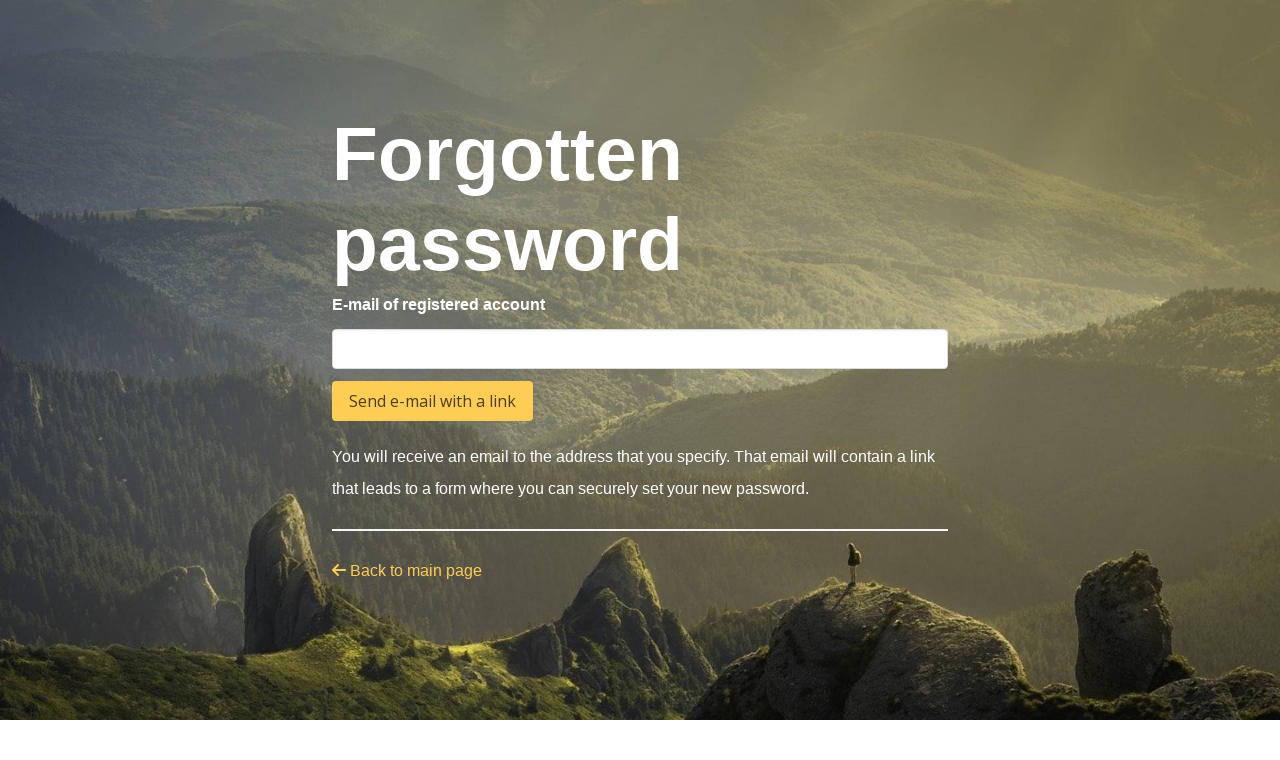

--- FILE ---
content_type: text/html; charset=utf-8
request_url: https://en.hory.app/forgotten-password?backlinkUrl=%252Fmountain%252F116997-volca-d-en-simo
body_size: 1896
content:
<!DOCTYPE html>
<html lang="en">
<head>
	<title>Forgotten password | Hory.app</title>
	<meta content="width=device-width, initial-scale=1" name="viewport">
	<meta charset="utf-8">
	<meta name="theme-color" content="#FECE54">
	<meta name="description" content="Year-round adventure game for all passionate hikers and mountain lovers. For each mountain visit you get, you get as many points as its altitude." />
	<meta name="author" content="Patrik Drhlík" />
	<meta property="og:title" content="Hory.app" />
	<meta property="og:image" content="https://hory.app/img/fb-preview.jpg" />
	<meta property="og:url" content="https://hory.app" />
	<meta property="og:description" content="Year-round adventure game for all passionate hikers and mountain lovers. For each mountain visit you get, you get as many points as its altitude." />
	<meta name="twitter:title" content="Hory.app" />
	<meta name="twitter:image" content="https://hory.app/img/fb-preview.jpg" />
	<meta name="twitter:url" content="https://hory.app" />
	<meta name="apple-itunes-app" content="app-id=disable-ios-smartbanner">

	<link rel="alternate" hreflang="cs" href="https://cs.hory.app/forgotten-password" />
	<link rel="alternate" hreflang="de" href="https://de.hory.app/forgotten-password" />
	<link rel="alternate" hreflang="en" href="https://en.hory.app/forgotten-password" />
	<link rel="alternate" hreflang="es" href="https://es.hory.app/forgotten-password" />
	<link rel="alternate" hreflang="fi" href="https://fi.hory.app/forgotten-password" />
	<link rel="alternate" hreflang="fr" href="https://fr.hory.app/forgotten-password" />
	<link rel="alternate" hreflang="hr" href="https://hr.hory.app/forgotten-password" />
	<link rel="alternate" hreflang="hu" href="https://hu.hory.app/forgotten-password" />
	<link rel="alternate" hreflang="it" href="https://it.hory.app/forgotten-password" />
	<link rel="alternate" hreflang="no" href="https://no.hory.app/forgotten-password" />
	<link rel="alternate" hreflang="pl" href="https://pl.hory.app/forgotten-password" />
	<link rel="alternate" hreflang="pt" href="https://pt.hory.app/forgotten-password" />
	<link rel="alternate" hreflang="sk" href="https://sk.hory.app/forgotten-password" />
	<link rel="alternate" hreflang="sl" href="https://sl.hory.app/forgotten-password" />
	<link rel="alternate" hreflang="sv" href="https://sv.hory.app/forgotten-password" />
	<link rel="alternate" hreflang="x-default" href="https://en.hory.app/forgotten-password" />

	<link rel="icon" type="image/png" href="/img/favicon.png">
		<link rel="canonical" href="https://en.hory.app/forgotten-password" />
<script defer src="https://t.hory.app/t.js" data-website-id="96d78bfc-abbe-4adb-a21d-0f172dc26893"></script>

	<script type="text/javascript">
		window.PARAMS = {
			isMobile: false,
			language: "en",
			premium: false,
			userID: null
		};
		window.PARAMS.translation = {};
	</script>

			<link rel="stylesheet" href="/assets/forms-CbaNIJ--.css">
	<script src="/assets/forms-DZQLrN78.js" type="module"></script>

</head>
<body>
	<div id="flash-container">
	</div>

	<div class="site-wrapper">
		<div class="hero-section">
			<div style="z-index: 99; width: 100%;" class="columns">
				<div class="column is-6-desktop is-offset-3-desktop">
<h1>Forgotten password</h1>
<form action="/forgotten-password?backlinkUrl=%252Fmountain%252F116997-volca-d-en-simo" method="post" class="bulma-form" id="frm-passwordResetForm">

<div>
<div class="field required">
	<label class="label required" for="frm-passwordResetForm-email">E-mail of registered account</label>

	<div class="control"><input type="email" name="email" maxlength="255" id="frm-passwordResetForm-email" required data-nette-rules='[{"op":":filled","msg":"You have to specify your e-mail."},{"op":":email","msg":"Enter a valid email address."}]' class="input"></div>
</div>

<div class="field">
	

	<div class="control"><input type="submit" name="_submit" value="Send e-mail with a link" class="button is-primary"></div>
</div>
</div>

<input type="hidden" name="_do" value="passwordResetForm-submit">
</form>
<p style="margin-top: 20px; margin-bottom: 0px;">You will receive an email to the address that you specify. That email will contain a link that leads to a form where you can securely set your new password.</p>
					<hr>
					<a href="/?backlinkUrl=%252Fmountain%252F116997-volca-d-en-simo">
						<i class="fa fa-arrow-left"></i>
						Back to main page
					</a>
				</div>
			</div>
			<img src="/img/landing/full-cover.jpg" class="hg" alt="">
		</div>
<div id="footer" class="content-wrapper content footer smooth-section" style="border-top: 1px solid #fece54; padding-top: 50px; display; flex;">
	<div class="columns">
		<div class="column">
			<div style="margin-bottom: 20px; font-family: LeagueGothic; font-size: 1.5em; color: #fece54;">
				<img src="/icons/gold.svg" width="32" style="vertical-align: middle;" alt="Hory.app logo" />
				HORY.APP
			</div>
			<div class="copyright">
				Copyright 2019&ndash;2026 Hory.app s.r.o.
			</div>
			<div>
				made by <a href="https://patrio.dev" style="color: #50B9A6; opacity: 1 !important;" target="_blank" rel="noopener">
					patrio.dev <img src="/img/patrio-logo.png" style="height: 20px; vertical-align: middle;" alt="Patrio logo" />
				</a>
			</div>
		</div>
		<div class="column">
			<div class="footer-links">
				<h4>Discover more</h4>
				<a href="/premium?backlinkUrl=%252Fmountain%252F116997-volca-d-en-simo">Premium version</a>
				<a href="/eshop?backlinkUrl=%252Fmountain%252F116997-volca-d-en-simo">E-Shop</a>
				<a href="/stories?backlinkUrl=%252Fmountain%252F116997-volca-d-en-simo">Stories</a>
				<a href="/challenges?backlinkUrl=%252Fmountain%252F116997-volca-d-en-simo">Challenges</a>
				<a href="/blog?backlinkUrl=%252Fmountain%252F116997-volca-d-en-simo">Blog</a>
			</div>
		</div>
		<div class="column">
			<div class="footer-links">
				<h4>Useful links</h4>
				<a href="/our-story?backlinkUrl=%252Fmountain%252F116997-volca-d-en-simo">Our story</a>
				<a href="/faq?backlinkUrl=%252Fmountain%252F116997-volca-d-en-simo">FAQ</a>
				<a href="/sponsors?backlinkUrl=%252Fmountain%252F116997-volca-d-en-simo">Sponsors</a>
				<a href="/press?backlinkUrl=%252Fmountain%252F116997-volca-d-en-simo">Press</a>
				<a href="/terms-and-conditions?backlinkUrl=%252Fmountain%252F116997-volca-d-en-simo">Terms and conditions</a>
				<a href="/privacy-policy?backlinkUrl=%252Fmountain%252F116997-volca-d-en-simo">Privacy Policy (GDPR)</a>
			</div>
		</div>
		<div class="column">
			<div class="footer-links">
				<h4>Reach us</h4>
				<a href="mailto:info@hory.app">
					<i class="fas fa-envelope"></i>
					info@hory.app
				</a>
				<a href="https://www.facebook.com/horobrani" target="_blank" rel="noopener">
					<i class="fab fa-facebook-square"></i>
					Facebook
				</a>
				<a href="https://www.instagram.com/horobranicz/" target="_blank" rel="noopener">
					<i class="fab fa-instagram-square"></i>
					Instagram
				</a>
			</div>
		</div>
	</div>
</div>
	</div>
</body>
</html>


--- FILE ---
content_type: text/javascript; charset=utf-8
request_url: https://en.hory.app/assets/forms-DZQLrN78.js
body_size: -27
content:
/* empty css              */import{b as o,m as d}from"./functions-v_IO36Lw.js";import"./index-B9ygI19o.js";import"./_commonjsHelpers-CqkleIqs.js";o();d();document.addEventListener("DOMContentLoaded",()=>{document.querySelectorAll("span.password").forEach(t=>{t.addEventListener("click",function(l){var e,i,a,r;const s=t.previousElementSibling;s!==null&&(s.getAttribute("type")=="password"?((e=t.firstElementChild)==null||e.classList.remove("fa-eye"),(i=t.firstElementChild)==null||i.classList.add("fa-eye-slash"),s.setAttribute("type","text")):((a=t.firstElementChild)==null||a.classList.add("fa-eye"),(r=t.firstElementChild)==null||r.classList.remove("fa-eye-slash"),s.setAttribute("type","password"))),t.dataset.classActive&&t.classList.toggle(t.dataset.classActive)})})});
